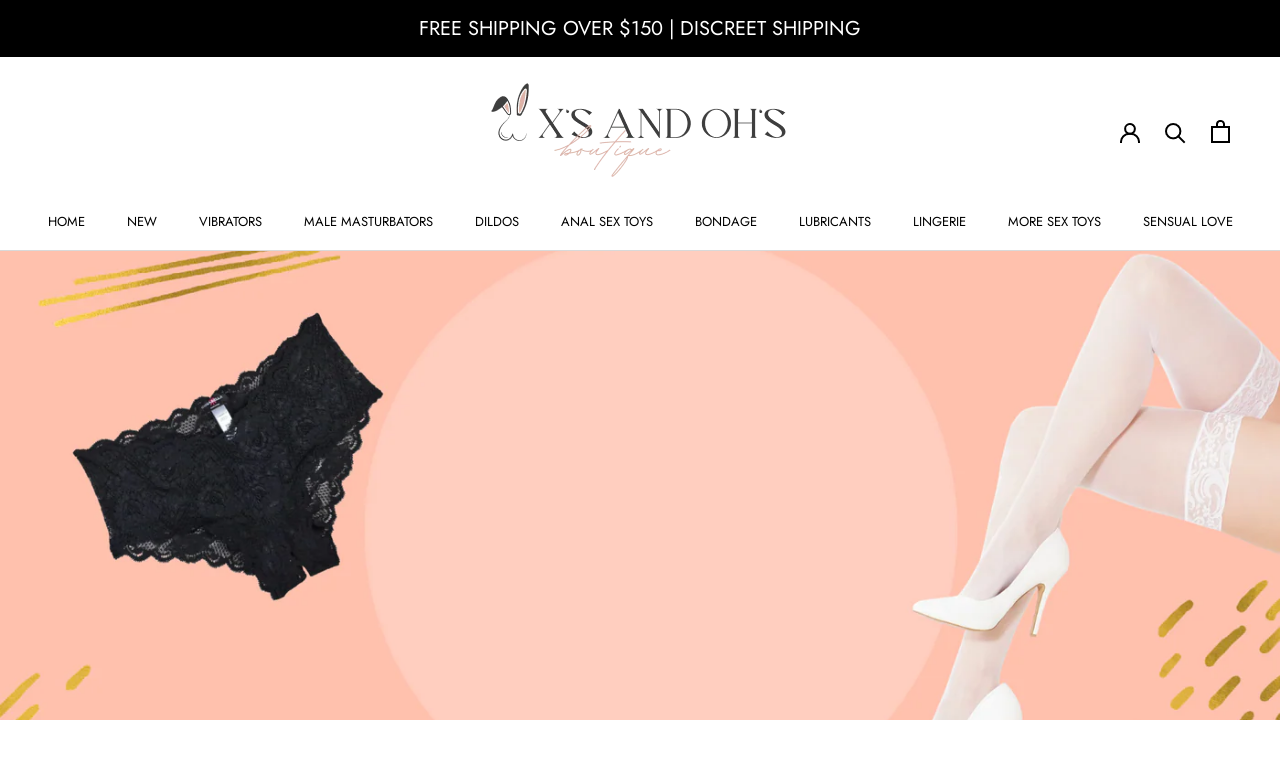

--- FILE ---
content_type: text/css
request_url: https://xandohs.com/cdn/shop/t/2/assets/custom.css?v=89698226214410016791604986363
body_size: 707
content:
.PageContainer{overflow-x:hidden}a,a:hover{text-decoration:none}h1,h2,h3,h4,h5,h6{font-family:futura;color:#000}.AnnouncementBar{font-size:20px}.Header--center .Header__MainNav ul li a{font-size:16px;text-transform:uppercase}.Button,.shopify-payment-button__button--unbranded,#shopify-product-reviews .spr-summary-actions-newreview,#shopify-product-reviews .spr-button-primary:not(input),#shopify-product-reviews input.spr-button-primary,#shopify-product-reviews .spr-pagination-prev>a,#shopify-product-reviews .spr-pagination-next>a{font-size:20px;min-width:280px;text-decoration:none!important}.shopify-section--slideshow .SectionHeader__SubHeading.SectionHeader__SubHeading{font-size:60px;margin-bottom:20px}.shopify-section--slideshow .SectionHeader__Heading.SectionHeader__Heading{font-size:28px;margin-top:0}#section-slideshow .Button{font-size:22px;min-width:280px;padding:14px 20px}.CollectionItem__Wrapper{height:400px}.CollectionList .CollectionItem__Link{color:#000;font-size:20px}.CollectionList .SectionHeader__Heading--emphasize{font-size:34px;text-transform:uppercase;margin-bottom:0}.CollectionList .SectionHeader__ButtonWrapper{margin-top:10px}#shopify-section-featured-collections .SectionHeader__Heading.Heading.u-h1{display:none}#shopify-section-featured-collections .SectionHeader__SubHeading.Heading.u-h6{font-size:42px}.asseen-section{padding:50px 20px;text-align:center;border-bottom:20px solid #000;margin-bottom:60px}.asseen-section h1{font-size:42px;margin-bottom:30px}.asseen-section .assen-box{font-size:0}.asseen-section .assen-box .ass-img{display:inline-block;margin:0 8px;vertical-align:top}.gift-section{background-repeat:no-repeat;background-size:cover;height:500px;position:relative;margin-bottom:60px}.gift-section .container{height:100%;position:relative}.gift-section .gift-box{position:absolute;text-align:center;top:50%;transform:translateY(-50%);width:100%;padding:0 15px;left:0}.gift-section .gift-box h2{color:#fff;font-size:60px;margin-bottom:40px;text-transform:uppercase}.gift-section .button-box a{padding:18px 40px}.Button--primary.white:before{background-color:#fff}.Button--primary.white{border-color:#fff;color:#000}.Button--primary.white:hover{color:#fff}#section-1599467009544 .CollectionItem{min-width:25%}#shopify-section-1599467009544 .CollectionList .SectionHeader__Heading--emphasize{font-size:25px}#section-1599467009544 .CollectionItem__Link{font-size:18px;min-width:200px}#shopify-section-1599542794814 .gift-section{margin-bottom:0}#shopify-section-1599543401647 .asseen-section{border-bottom:0;margin-bottom:0}.about-section{background:#c7abab none repeat scroll 0 0;padding:60px 0;text-align:center}.about-section .about-box{color:#4f4f4f;font-size:17px;margin:0 auto;max-width:900px}.about-section h1{color:#000;font-size:42px;margin-bottom:30px}.footer-section{background:#fff none repeat scroll 0 0;border-top:20px solid #000000;padding:50px 0}.footer-section .Container{font-size:0}.footer-section .footer-box{color:#4f4f4f;display:inline-block;font-family:futura;font-size:20px;vertical-align:top;width:25%}.footer-section .footer-box.customer-menu{padding-left:150px}.footer-section .footer-box.follow-menu{padding-left:60px}.footer-section .footer-box h2{color:#000;font-family:futura;font-size:24px;margin-bottom:15px}.footer-section .footer-form input[type=email]{border-color:#000}.footer-section .footer-form button{font-size:18px;min-width:220px}.footer-section .footer-box ul,.footer-section .footer-box ul li{list-style:outside none none;margin:0;padding:0}.footer-section .footer-box ul li a{color:#4f4f4f;text-decoration:none}.footer-section .footer-box ul li a:hover{color:#000}.footer-section .footer-box .footer-social-box{font-size:0;margin:-5px -5px 30px}.footer-box .footer-social-box a{display:inline-block;vertical-align:top;width:50px;height:50px;background:#000;margin:5px;border-radius:50%;color:#fff;font-size:20px;text-align:center;padding-top:9px}.footer-copy{background:#000 none repeat scroll 0 0;color:#fff;font-size:18px;padding:14px 0;text-align:center}.CollectionInner__Sidebar button.Button.Button--secondary{font-size:13px;min-width:150px;padding:11px 15px}.filter-cat-box .filter-cat-item{margin-bottom:28px}.filter-cat-box .filter-cat-item h4,.CollectionInner__Sidebar .u-h6{font-size:20px;margin-bottom:15px}.filter-cat-box .filter-cat-item ul,.filter-cat-box .filter-cat-item ul li{list-style:none}.filter-cat-box .filter-cat-item ul li+li{margin-top:7px}.filter-cat-box .filter-cat-item ul li a.active,.filter-cat-box .filter-cat-item ul li a:hover{text-decoration:underline;color:#000}#section-1599467009544 .CollectionItem__Wrapper{height:330px}#section-collection-list .CollectionItem .Heading{text-shadow:0px 0px 40px #000}@media only screen and (max-width:1450px){.Header--center .Header__MainNav ul li a{font-size:13px}}@media only screen and (max-width:1250px){.HorizontalList--spacingExtraLoose .HorizontalList__Item{margin-left:14px;margin-right:14px}.AnnouncementBar{font-size:16px}#section-1599467009544 .CollectionItem{min-width:33.33%}.footer-section .footer-box.customer-menu,.footer-section .footer-box.follow-menu{padding-left:30px}}@media only screen and (max-width:991px){#section-1599467009544 .CollectionItem{min-width:50%}#shopify-section-featured-collections .SectionHeader__SubHeading.Heading.u-h6,.asseen-section h1,.about-section h1{font-size:30px}.shopify-section--slideshow .SectionHeader__SubHeading.SectionHeader__SubHeading{font-size:34px}.shopify-section--slideshow .SectionHeader__Heading.SectionHeader__Heading{font-size:20px}#section-slideshow .Button{font-size:18px;min-width:210px}.gift-section .gift-box h2{font-size:40px}.gift-section{height:400px}.gift-section .button-box a{font-size:18px;padding:18px 26px}.footer-section .footer-box{margin-bottom:20px;padding-right:20px;width:50%}.footer-section .footer-box.customer-menu,.footer-section .footer-box.follow-menu{padding-left:0}}@media only screen and (max-width:767px){.js .Slideshow--fullscreen{height:300px}#section-slideshow .Button{font-size:15px;min-width:150px;padding:10px 15px}.shopify-section--slideshow .SectionHeader__SubHeading.SectionHeader__SubHeading{font-size:24px}#section-1599467009544 .CollectionItem,.CollectionItem{min-width:100%}.footer-section .footer-box{display:block;padding-right:0;width:auto}}@media only screen and (max-width:500px){.ProductList .Grid__Cell{width:100%}}
/*# sourceMappingURL=/cdn/shop/t/2/assets/custom.css.map?v=89698226214410016791604986363 */


--- FILE ---
content_type: text/javascript
request_url: https://xandohs.com/cdn/shop/t/2/assets/custom.js?v=175426337006802441851599886081
body_size: -780
content:
$(document).ready(function(e){});
//# sourceMappingURL=/cdn/shop/t/2/assets/custom.js.map?v=175426337006802441851599886081
